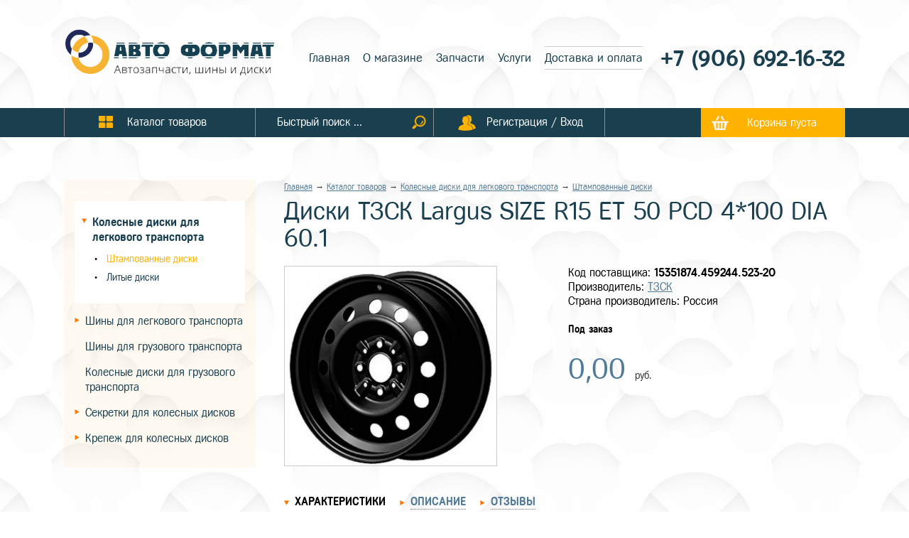

--- FILE ---
content_type: text/html; charset=UTF-8
request_url: https://shiny-i-diski-kursk.ru/catalog/kolesnye-diski-dlya-legkovogo-transporta/shtampovannye-diski/product-105145
body_size: 8566
content:
<!DOCTYPE html>
<html lang="ru">
<head>
<meta http-equiv="Content-Type" content="text/html; charset=utf-8" />

<link href="https://fonts.googleapis.com/css?family=Cuprum:400,400i,700,700i&amp;subset=cyrillic,cyrillic-ext,latin-ext,vietnamese" rel="stylesheet">



<meta property="og:image" content="http://shiny-i-diski-kursk.ru/images/catalog/preview/img105145-1701811382.jpeg"/>
<meta property="og:description" content="Купить Диски ТЗСК Largus SIZE R15 ET 50 PCD 4*100 DIA 60.1 в Курске. Всегда большой ассортимент стальных (штампованных) колесных дисков в интернет-магазине «Авто Формат»" />


<title>Диски ТЗСК Largus SIZE R15 ET 50 PCD 4*100 DIA 60.1 купить в Курске. Интернет-магазин «Авто Формат»</title>
<meta name="Description" content="Купить Диски ТЗСК Largus SIZE R15 ET 50 PCD 4*100 DIA 60.1 в Курске. Всегда большой ассортимент стальных (штампованных) колесных дисков в интернет-магазине «Авто Формат»" />

<meta name="viewport" content="width=device-width, initial-scale=1.0, user-scalable=no" />
<script src="https://ajax.googleapis.com/ajax/libs/jquery/2.2.4/jquery.min.js"></script>



<link href="/etc/css/css.css?v=301921" rel="stylesheet" type="text/css" />
<link href="/etc/css/cssmob.css?v=301921" rel="stylesheet" type="text/css" />
<link href="/etc/css/content.css?v=301921" rel="stylesheet" type="text/css" />
<link href="/etc/css/gallery_c.css?v=301921" rel="stylesheet" type="text/css" />
<link href="/etc/css/forms.css?v=301921" rel="stylesheet" type="text/css" />
<link href="/etc/css/login.css?v=301921" rel="stylesheet" type="text/css" />
<link rel="stylesheet" href="/owl-carousel/owl.carousel.css?v=301921"/>

<script type="text/javascript" src="/js/js.js?v=301921"></script>
<script type="text/javascript" src="/js/forms.js?v=301921"></script>
<script src="/owl-carousel/owl.carousel.min.js?v=301921"></script>


<script src="/js/carousel.js"></script>


<!-- Add jQuery library -->


	<!-- Add mousewheel plugin (this is optional) -->
	<script type="text/javascript" src="/fancybox/lib/jquery.mousewheel-3.0.6.pack.js"></script>

	<!-- Add fancyBox main JS and CSS files -->
	<script type="text/javascript" src="/fancybox/source/jquery.fancybox.js?v=2.1.5"></script>
	<link rel="stylesheet" type="text/css" href="/fancybox/source/jquery.fancybox.css?v=2.1.5" media="screen" />

	<!-- Add Button helper (this is optional) -->
	<link rel="stylesheet" type="text/css" href="/fancybox/source/helpers/jquery.fancybox-buttons.css?v=1.0.5" />
	<script type="text/javascript" src="/fancybox/source/helpers/jquery.fancybox-buttons.js?v=1.0.5"></script>

	<!-- Add Thumbnail helper (this is optional) -->
	<link rel="stylesheet" type="text/css" href="/fancybox/source/helpers/jquery.fancybox-thumbs.css?v=1.0.7" />
	<script type="text/javascript" src="/fancybox/source/helpers/jquery.fancybox-thumbs.js?v=1.0.7"></script>

	<!-- Add Media helper (this is optional) -->
	<script type="text/javascript" src="/fancybox/source/helpers/jquery.fancybox-media.js?v=1.0.6"></script>






<script type="text/javascript">
$(document).ready(function(){

	// Находим блок карусели
	var carousel = $("#carousel");

carousel.owlCarousel({
	// Количество отображающихся блоков
	// в зависимости от устройства (ширины экрана)

	// Количество блоков на больших экранах
	items:             1,

	// 5 блоков на компьютерах (экран от 1400px до 901px)
	itemsDesktop:      [1400, 1],

	// 3 блока на маленьких компьютерах (экран от 900px до 601px)
	itemsDesktopSmall: [1000, 1],

	// 2 элемента на планшетах (экран от 600 до 480 пикселей)
	itemsTablet:       [600, 1],

	// Настройки для телефона отключены, в этом случае будут
	// использованы настройки планшета
	itemsMobile:       false,
	autoPlay: 5000
});



	$('#js-prev').click(function () {

	// Запускаем перемотку влево
	carousel.trigger('owl.prev');

	return false;
});

// Вперед
// При клике на "Вперед"
$('#js-next').click(function () {

	// Запускаем перемотку вправо
	carousel.trigger('owl.next');

	return false;
});



	carousel.owlCarousel({
	// Точки под каруселью
	pagination: true
});






});

</script>





<script type="text/javascript">
$(document).ready(function() {
	$(".fancybox").fancybox({
		openEffect	: 'none',
		closeEffect	: 'none'
	});


});
</script>





<script>


$(document).ready(function() {
    $("a.ancLinks").click(function () {
      var elementClick = $(this).attr("href");
      var destination = ($(elementClick).offset().top)-60;
      $('html,body').animate( { scrollTop: destination }, 1200 );
      return false;
    });
  });


$(document).ready(function(){
windowresize();
});

$(window).resize(function(){
windowresize();


});



$(document).ready(function() {

$("#backLink").click(function(event) {

    event.preventDefault();
    history.back(1);
});


});

</script>



<link rel="stylesheet" href="/sliderbrow/css/style.css">


</head>
<body>

<div class="header">
<div class="headercont">



<a href="/" title="Главная" class="logo">
<img class="logo_pc" src="/images/logo-pc.png" alt="Авто-Формат" />
<img class="logo_mob" src="/images/logo-mob3.png" alt="Авто-Формат" />
</a>



<!--
<div class="metatitle">
<span class="city">Ваш город:</span>
<span><a href="#">Курск</a></span>
</div>
-->




<div class="headermenu">
<strong>Главное меню</strong>
<span onclick="mobmenuvisstop();return false;">&times;</span>

<a  href="/">Главная</a>

<a  href="/about">О магазине</a>

<a  href="/spare-parts">Запчасти</a>

<a  href="/services">Услуги</a>

<a  class="active" href="/dostavka">Доставка и оплата</a>

</div>


<div class="aandf">

<div class="phone">


<a href="tel:79066921632">
	+7 (906) 692-16-32</a>


</div>



<a href="/login" class="userlogmob"><b>Регистрация / Вход</b></a>



<div class="searchmob">

<input placeholder="Быстрый поиск ..." type="text" value="" id="inputsearch2" /><img alt="Посик по сайту" onclick="searchnow4();" tiltle="Искать" src="/images/searchico-yl.png" />

<script>
$("#inputsearch2").bind("keypress", function(e)
{
if(e.keyCode==13)
{
searchnow4();
}
});

function searchnow4(){
truis=1;
var search=$("#inputsearch2").val();
if (search=="") {truis=0;}
if (search.length<3) {
truis=0;
alert("Введите не менее 3 символов");
}
if (truis==1){
location.href = "/search?&search="+search;
}
}
</script>




</div>

</div>

</div>
</div>


<nav class="menu" id="fixmenu">
<div class="cont">
<div class="titlemenu titlemenu_bt1" onclick="mobcatalogvisstart();"><span>Каталог</span></div> <div class="titlemenu titlemenu_bt2" onclick="mobmenuvisstart();"><span>Меню</span></div>

<a href="/catalog" class="elmenu cattovs"><b>Каталог товаров</b></a><span class="elmenu searchblock"><b><input placeholder="Быстрый поиск ..." type="text" value="" id="inputsearch" /><span><img alt="Посик по сайту" onclick="searchnow3();" tiltle="Искать" src="/images/searchico-yl.png" /></span></b></span>
<script>
$("#inputsearch").bind("keypress", function(e)
{
if(e.keyCode==13)
{
searchnow3();
}
});

function searchnow3(){
truis=1;
var search=$("#inputsearch").val();
if (search=="") {truis=0;}
if (search.length<3) {
truis=0;
alert("Введите не менее 3 символов");
}
if (truis==1){
location.href = "/search?&search="+search;
}
}
</script>

<a href="/login" class="elmenu userlog"><b>Регистрация / Вход</b></a>





<a href="/backet" class="backet" id="backetviget">Корзина пуста</a>


</div>
</nav>

<script type="text/javascript">




function mobcatalogvisstart(){
$('.blockleftcatalog').animate({'opacity':'show'},100);
topbody=$('body').scrollTop();
$('body').css({'position':'fixed'});


}

function closemobcaralog(){
$('.blockleftcatalog').animate({'opacity':'hide'},100);
$('body').css({'position':'relative'});
$('body').scrollTop(topbody);
}




function mobmenuvisstart(){
$('.headermenu').addClass('activenav');
}


function mobmenuvisstop(){
$('.headermenu').removeClass('activenav');
}


</script>


<div class="topheight">&nbsp;</div>




<div class="clear">&nbsp;</div>
<div class="content"> 
<div class="cont noleft"> 
<div class="leftcontent">



<div class="blockleftcatalog " id="blockleftcatalog">


<a class="closemobcaralog" href="#" onclick="closemobcaralog();return false;" />&times;</a>


<h2>Каталог товаров</h2>
<div class="marcle">
<ul>

<li class="trsel" onclick="selcatnow(5);" id="cat5"><a href="/catalog/kolesnye-diski-dlya-legkovogo-transporta">Колесные диски для легкового транспорта</a>

<ul>

<li><a class="active" href="/catalog/kolesnye-diski-dlya-legkovogo-transporta/shtampovannye-diski">Штампованные диски</a></li>

<li><a  href="/catalog/kolesnye-diski-dlya-legkovogo-transporta/litye-diski">Литые диски</a></li>

</ul>

</li>

<li class="tr" onclick="selcatnow(1);" id="cat1"><a href="/catalog/shiny-dlya-legkovogo-transporta">Шины для легкового транспорта</a>

<ul>

<li><a  href="/catalog/shiny-dlya-legkovogo-transporta/letnyaya-rezina">Летняя резина</a></li>

<li><a  href="/catalog/shiny-dlya-legkovogo-transporta/zimnyaya-rezina">Зимняя резина</a></li>

<li><a  href="/catalog/shiny-dlya-legkovogo-transporta/vsesezonnaya-rezina">Всесезонная резина</a></li>

</ul>

</li>
<li><a  href="/catalog/shiny-dlya-gruzovogo-transporta">Шины для грузового транспорта</a>

</li>
<li><a  href="/catalog/kolesnye-diski-dlya-gruzovogo-transporta">Колесные диски для грузового транспорта</a>

</li>

<li class="tr" onclick="selcatnow(10);" id="cat10"><a href="/catalog/sekretki-dlya-kolesnykh-diskov">Секретки для колесных дисков</a>

<ul>

<li><a  href="/catalog/sekretki-dlya-kolesnykh-diskov/sekretnye-bolty">Секретные болты</a></li>

<li><a  href="/catalog/sekretki-dlya-kolesnykh-diskov/sekretnye-gaiki">Секретные гайки</a></li>

<li><a  href="/catalog/sekretki-dlya-kolesnykh-diskov/sekretnye-gaiki-s-shaiboi">Секретные гайки с шайбой</a></li>

</ul>

</li>

<li class="tr" onclick="selcatnow(14);" id="cat14"><a href="/catalog/krepezh-dlya-kolesnykh-diskov">Крепеж для колесных дисков</a>

<ul>

<li><a  href="/catalog/krepezh-dlya-kolesnykh-diskov/krepezhnye-bolty">Крепежные болты</a></li>

<li><a  href="/catalog/krepezh-dlya-kolesnykh-diskov/krepezhnye--gaiki">Крепежные  гайки</a></li>

<li><a  href="/catalog/krepezh-dlya-kolesnykh-diskov/krepezhnye--kolca-centrovochnye">Крепежные  кольца центровочные</a></li>

</ul>

</li>

</ul>
</div>
</div>


<script>


function selcatnow(id) {

var clickId = $('.trsel').attr('id');


if ($('#cat'+id).hasClass('trsel') ) {

var return_false=0;

} else {

var return_false=1;

}


if (return_false==1){


if (clickId!='cat'+id){
$('.trsel').removeClass('trsel').addClass('tr');
$('#cat'+id).removeClass('tr').addClass('trsel');
} else {
$('#cat'+id).removeClass('trsel').addClass('tr');
}

event.preventDefault();

}



}

</script>



</div>

<div class="contenttxt">

<div class="breadcrumbs"><a href='/'>Главная</a> &rarr; <a href='/catalog'>Каталог товаров</a>  →  <a href='/catalog/kolesnye-diski-dlya-legkovogo-transporta'>Колесные диски для легкового транспорта</a>  →  <a href='/catalog/kolesnye-diski-dlya-legkovogo-transporta/shtampovannye-diski'>Штампованные диски</a></div>
<h1>Диски ТЗСК Largus SIZE R15 ET 50 PCD 4*100 DIA 60.1 </h1>
<div class="tovs-card">
<div class=" imgblock">

<a class="fancybox" href="/images/catalog/efeee001e38aa060c5c813733003ef8e.jpeg" rel="gallery1"><img class="mainimg" src="/images/catalog/efeee001e38aa060c5c813733003ef8e.jpeg" alr="Диски ТЗСК Largus SIZE R15 ET 50 PCD 4*100 DIA 60.1" /"></a>



</div>



<div class="metacont" style="position:relative;">

<span>Код поставщика: <strong>15351874.459244.523-20</strong></span>

<span>Производитель: <a href="/brands/tzsk" target="_blank">ТЗСК</a></span>

<span>Страна производитель: Россия</span>

<span class="status"><b>Под заказ</b>





</span>

<span id="oldprice_face" class="oldprice"></span>
<span id="price_face" class="price">0,00 <b>руб.</b></span>

<input type="hidden" id="cur_price_complect" value="0" /><input type="hidden" id="cur_price_complect_backet" value="0" />
<div class="tovmore" id="tovmoreblock105145">

</div>

<input type="hidden" id="id_tov_backet" value="105145" />


<!--
<div class="backetbutton">
<label>Количество:</label>
<input type="number" value="1" class="kolbacket" min="1" max="100" id="kolbacket" onchange="savekolbacket();" />
<span id="infobacketin">Положить в корзину на <strong>0</strong> руб.</span>
<strong class="backetcart">В корзину</strong>
</div>
-->
</div>
</div>

<input class="complect_price" type="hidden" value="0" id="complect_price0" />
<input class="complect_price_old" type="hidden" value="0" id="complect_price_old0" />
<input class="summ complect_kol" type="hidden" value="1" id="complect_kol0" />
<input class="complect_id_tov" type="hidden" value="105145" id="complect_id0" />
<input class="complect_vid" type="hidden" value="0" id="complect_vid0" />

<div class="heightmob">
<div class="tovs-card-char">

<div class="titlechar"><span><a class="links" onclick="golinks('chars');return false;" id="chars" href="#">Характеристики</a></span> <span><a onclick="golinks('info');return false;" class="links" id="info" href="#">Описание</a></span> <span><a onclick="golinks('reviews');return false;" class="links" id="reviews" href="#">Отзывы</a></span></div>
<div class="blockchars chars">
<!--<h3 style="line-height:26px;">Характеристики товара «Диски ТЗСК Largus SIZE R15 ET 50 PCD 4*100 DIA 60.1»</h3>-->

<table class="tablechars" style="margin-top:10px;">

<tr class="titlechars">
<td colspan="2">Технические характеристики</td>
</tr>

<tr>
<td class="name"> Тип дисков</td>
<td class="value">Штамп.</td>
</tr>

<tr>
<td class="name"> Ширина</td>
<td class="value">6</td>
</tr>

<tr>
<td class="name"> Кол. отверстий</td>
<td class="value">4</td>
</tr>

<tr>
<td class="name"> PCD</td>
<td class="value">100</td>
</tr>

<tr>
<td class="name"> Вылет</td>
<td class="value">50</td>
</tr>

<tr>
<td class="name"> Диаметр ступицы</td>
<td class="value">60,1</td>
</tr>

<tr>
<td class="name"> Цвет</td>
<td class="value">чёрный</td>
</tr>

</table>

</div>



<div class="blockchars info">
<!--<h3 style="line-height:26px;">Описание товара товаре «Диски ТЗСК Largus SIZE R15 ET 50 PCD 4*100 DIA 60.1»</h3>-->
<h3>Описание товара «Диски ТЗСК Largus SIZE R15 ET 50 PCD 4*100 DIA 60.1»</h3><p>ООО &laquo;Т3СК&raquo; - Российский производитель штампованных дисков. Тольяттинский завод Стальных Колёс (Т3СК) по праву занимает ведущие места по продажам на российском авторынке.</p>
<p>Производство проходит на одном заводе общей площадью около 12000 м2, к которому подходят все необходимые ресурсы по собственным ж/д путям и коммуникации, что позволяет выпускать продукт, полностью соответствующей всем европейским стандартам.</p>
<p>Ежегодно с конвейера Т3СК выходят около 1,7 миллиона колёс, что для рынка одной страны один из лучших результатов в мире. ООО &laquo;Т3СК&raquo; является поставщиком первого уровня на поставку колес АО &laquo;UAZ&raquo;. Размерность дисков варьируется от 13 до 16 дюймовых. Ассортимент позволяет подобрать штампосварные колеса к 22 самым распространённым маркам авто в СНГ.</p>
</div>



<div class="blockchars reviews">
<!--<h3 style="line-height:26px;">Отзывы о товаре «Диски ТЗСК Largus SIZE R15 ET 50 PCD 4*100 DIA 60.1»</h3>-->
<div class="reviews2"><p>Отзывов об этом товаре пока нет…</p>


<div class="formstyle">
<div id="formnow">
<input type="hidden" id="postt" value="0">
</div>


<div class="buttonmore">
<a href="#" onclick="startformnow(0,105145,1);return false;">Оставить отзыв</a>
</div>


</div>

</div>


</div>
</div>


<script>



function takebacket(id) {


$("#takebacket").val(1);

sumbacket();


}



function sostavgo(id) {


if ($("#tablesostav"+id).is(":visible")) {
$("#tablesostav"+id).animate({"opacity":"hide"},300);
} else {
$("#tablesostav"+id).animate({"opacity":"show"},300);
}


}



function delect(nn){

$(".delect"+nn).animate({"opacity":"show"},300);
$(".delectblock"+nn).animate({"opacity":"hide"},300);




}

golinks('chars');

function golinks(str) {


$(".links").removeClass("activchar");




$(".blockchars").animate({"opacity":"hide"},0);

$("."+str).animate({"opacity":"show"},500, function() {
$("#"+str).addClass("activchar");
});




}



function koleditcomplect(id) {




$("#complect_kol"+id).css({"background":"#ffffcc"});

var kol=$("#complect_kol"+id).val();

kol=parseInt(kol);

if (isNaN(kol)) {kol=1;}

if (kol<parseInt($("#complect_kol"+id).attr("min"))){
kol=1;
}


if (kol>parseInt($("#complect_kol"+id).attr("max"))){
kol=100;
}


$("#complect_kol"+id).val(kol);


var s_p=parseFloat($("#complect_price"+id).val())*parseInt(kol);
var s_pold=parseFloat($("#complect_price_old"+id).val())*parseInt(kol);



if (s_p==s_pold){
$("#priceinfo"+id).html(s_p+" руб.");
} else {
$("#priceinfo"+id).html("<strike>"+s_pold+" руб</strike>"+s_p+" руб.");
}


sumbacket();

$("#complect_kol"+id).css({"background":"#ffffff"});



}



function savekolbacket() {

$("#kolbacket").css({"background":"#ffffcc"});

var kol=$("#kolbacket").val();

kol=parseInt(kol);

if (isNaN(kol)) {kol=1;}
//if (kol==0) {kol=1;}


var min=1;
var max=100;


if (kol<parseInt($("#kolbacket").attr("min"))){
kol=1;
}


if (kol>parseInt($("#kolbacket").attr("max"))){
kol=100;
}


$("#kolbacket").val(kol);


sumbacket();

$("#kolbacket").css({"background":"#ffffff"});



}






function sumbacket(){

arr_tov=[];

str_arr_tov="";

var sum_price=0;
var sum_price_vid2=0;
var sum_price_old=0;

//alert($(".summ").length);

$(".summ").each(function() {
var idstr=$(this).attr("id").replace(/\D+/g,"");


var s_p=parseFloat($("#complect_price"+idstr).val())*parseInt($("#complect_kol"+idstr).val());
var s_pold=parseFloat($("#complect_price_old"+idstr).val())*parseInt($("#complect_kol"+idstr).val());




var tovid=$("#complect_id"+idstr).val();
var tovprice=$("#complect_price"+idstr).val();
var tovkol=$("#complect_kol"+idstr).val();

var tovbacketinfo=tovid+"-"+tovprice+"-"+tovkol;


arr_tov.push(tovbacketinfo);


sum_price=parseFloat(s_p)+parseFloat(sum_price);
sum_price_old=parseFloat(s_pold)+parseFloat(sum_price_old);

if ($("#complect_vid"+idstr).val()==2){
sum_price_vid2=parseFloat(sum_price_vid2)+parseFloat(s_p);
}


});


var sum_price_str=number_format(parseFloat(sum_price),"2", ","," ");
var sum_price_old_str=number_format(parseFloat(sum_price_old),"2", ","," ");

//alert(sum_price_str);

if (parseFloat(sum_price)==parseFloat(sum_price_old)){
$("#oldprice_face").html("");
$("#price_face").html(sum_price_str+" <b>руб.</b>");
} else {
$("#oldprice_face").html("<strike>"+sum_price_old_str+"</strike> <b>руб.</b>");
$("#price_face").html(sum_price_str+" <b>руб.</b>");
}



var inbacket=parseInt($("#kolbacket").val())*parseFloat(sum_price)-(parseFloat(sum_price_vid2)*parseInt($("#kolbacket").val()))+parseFloat(sum_price_vid2);

//alert(sum_price_vid2);


if ($("#takebacket").val()=="0"){
$("#infobacketin").html("Положить в корзину на <strong>"+inbacket+"</strong> руб.");
}

if ($("#takebacket").val()=="1"){
$("#infobacketin").html("Товар в корзине на сумму <strong>"+inbacket+"</strong> руб.");
}

str_arr_tov=arr_tov.join(";");



if ($("#takebacket").val()=="1"){

$("#backetcart").addClass("upload7");
$("#kolbacket").attr("disabled","disabled");
$(".inputsel").attr("disabled","disabled");

setTimeout(function() {

var id_tov_backet=$("#id_tov_backet").val();
var kolinbacket=$("#kolbacket").val();


$.ajax({
type: "POST",
url: "/blocks/cart.php",
dataType: "json",
data: "mess=1&id="+id_tov_backet+"&arr_compl="+str_arr_tov+"&kol="+kolinbacket,
success: function(data) {




///alert(data.cont);

$("#backetviget").html(data.viget);
$("#backetviget").animate({"right":"50px"},500, function(){
$("#backetviget").animate({"right":"0px"},500);
});







$("#trzakaz").animate({"opacity":"show"},500);

$("#backetcart").removeClass("upload7");
$("#backetcart").addClass("inb");

$("#backetcart").html("Уже в корзине");
$("#kolbacket").attr("disabled",false);
$(".inputsel").attr("disabled",false);




}
});



},500);

}



}


function selcompit(id){


$("#idinputcompl"+id).addClass("upload");
$(".inputsel").attr("disabled","disabled");

setTimeout(function() {


$(".trdop").removeClass("complectyes");

$(".inputsel").each(function() {

if ($(this).is(":checked")) {

var idstr=$(this).attr("id").replace(/\D+/g,"");


$("#trcomplect"+idstr).addClass("complectyes");




if(!$("#complect_kol"+idstr).hasClass("summ")) {
$("#complect_kol"+idstr).addClass("summ");
}

$("#idinputcompl"+id).removeClass("upload");
$(".inputsel").attr("disabled",false);
} else {

var idstr=$(this).attr("id").replace(/\D+/g,"");

if($("#complect_kol"+idstr).hasClass("summ")) {
$("#complect_kol"+idstr).removeClass("summ");
}


}

});


sumbacket();


},500);



}



</script>


<h2 style="margin-top:50px;color:#333;">ПОПУЛЯРНЫЕ <span style="color:#65b4e1">ТОВАРЫ</span></h2>
<div class="tovs">

<div class="tov catsecond">

<a href="/catalog/kolesnye-diski-dlya-legkovogo-transporta/shtampovannye-diski/product-004392">
<img src="/images/catalog/preview/img4392-1608074043.jpg" />
<span class="name">Диски Magnetto  ВАЗ-10  5,5\R14 4*98 ET35  d58,6  silver  [14003 S AM]</span>
<span class="price"><strong>1 826</strong> р.
<em class="ost_block" style="color:#333333;">Осталось: больше 10 шт.</em>
</span>
</a>

<div class="tovmore" id="tovmoreblock4392">


<img src="/images/upload3.gif" /><span onclick="backeteditnowr(0,4392);" class="bottommore" >В корзину</span>



</div>
</div>

<div class="tov catsecond">
<div class="shiny-sezon-icon"><img src="/images/snow-icon.png" title="Зимний сезон"></div>
<a href="/catalog/shiny-dlya-legkovogo-transporta/zimnyaya-rezina/product-011762">
<img src="/images/catalog/preview/img11762-1612197542.jpg" />
<span class="name">Шины Nokian Hakkapeliitta R3 215/55/R17</span>
<span class="price"><strong>12 588</strong> р.
<em class="ost_block">Осталось: 1 шт.</em>
</span>
</a>

<div class="tovmore" id="tovmoreblock11762">


<img src="/images/upload3.gif" /><span onclick="backeteditnowr(0,11762);" class="bottommore" >В корзину</span>



</div>
</div>

<div class="tov catsecond">

<a href="/catalog/kolesnye-diski-dlya-legkovogo-transporta/shtampovannye-diski/product-004383">
<img src="/images/catalog/preview/img4383-1608073924.jpg" />
<span class="name">Диски Magnetto  Lada Largus  6,0\R15 4*100 ET50  d60,1  silver  [15001 S AM]</span>
<span class="price"><strong>2 365</strong> р.
<em class="ost_block" style="color:#333333;">Осталось: больше 10 шт.</em>
</span>
</a>

<div class="tovmore" id="tovmoreblock4383">


<img src="/images/upload3.gif" /><span onclick="backeteditnowr(0,4383);" class="bottommore" >В корзину</span>



</div>
</div>

<div class="tov catsecond">

<a href="/catalog/kolesnye-diski-dlya-legkovogo-transporta/shtampovannye-diski/product-004390">
<img src="/images/catalog/preview/img4390-1608073985.jpg" />
<span class="name">Диски Magnetto  VW Polo  6,0\R15 5*100 ET38  d57,1  black  [15007 AM]</span>
<span class="price"><strong>2 508</strong> р.
<em class="ost_block" style="color:#333333;">Осталось: больше 10 шт.</em>
</span>
</a>

<div class="tovmore" id="tovmoreblock4390">


<img src="/images/upload3.gif" /><span onclick="backeteditnowr(0,4390);" class="bottommore" >В корзину</span>



</div>
</div>

<div class="tov catsecond">

<a href="/catalog/shiny-dlya-gruzovogo-transporta/product-007514">
<img src="/images/catalog/preview/img7514-1608111484.jpg" />
<span class="name">Грузовые шины 235/75R17.5 КАМА-NF 202 НК.ШЗ 132/130 M</span>
<span class="price"><strong>17 390</strong> р.
<em class="ost_block">Осталось: 1 шт.</em>
</span>
</a>

<div class="tovmore" id="tovmoreblock7514">


<img src="/images/upload3.gif" /><span onclick="backeteditnowr(0,7514);" class="bottommore" >В корзину</span>



</div>
</div>

<div class="tov catsecond">

<a href="/catalog/kolesnye-diski-dlya-legkovogo-transporta/shtampovannye-diski/product-004353">
<img src="/images/catalog/preview/img4353-1608073563.jpg" />
<span class="name">Диски KFZ  8495  6,0\R15 4*100 ET40  d54</span>
<span class="price"><strong>27 500</strong> р.
<em class="ost_block" style="color:#333333;">Осталось: больше 10 шт.</em>
</span>
</a>

<div class="tovmore" id="tovmoreblock4353">


<img src="/images/upload3.gif" /><span onclick="backeteditnowr(0,4353);" class="bottommore" >В корзину</span>



</div>
</div>

<div class="tov catsecond">

<a href="/catalog/kolesnye-diski-dlya-legkovogo-transporta/shtampovannye-diski/product-004391">
<img src="/images/catalog/preview/img4391-1608074041.jpg" />
<span class="name">Диски Magnetto  ВАЗ-10  5,5\R14 4*98 ET35  d58,6  black  [14003 AM]</span>
<span class="price"><strong>1 771</strong> р.
<em class="ost_block" style="color:#333333;">Осталось: больше 10 шт.</em>
</span>
</a>

<div class="tovmore" id="tovmoreblock4391">


<img src="/images/upload3.gif" /><span onclick="backeteditnowr(0,4391);" class="bottommore" >В корзину</span>



</div>
</div>

<div class="tov catsecond">

<a href="/catalog/shiny-dlya-gruzovogo-transporta/product-007364">
<img src="/images/catalog/preview/img7364-1608109684.jpg" />
<span class="name">Грузовые шины 9.00-16 Я-324А Волж.ШЗ 10 125 A6 TT</span>
<span class="price"><strong>14 563</strong> р.
<em class="ost_block" style="color:#333333;">Осталось: больше 10 шт.</em>
</span>
</a>

<div class="tovmore" id="tovmoreblock7364">


<img src="/images/upload3.gif" /><span onclick="backeteditnowr(0,7364);" class="bottommore" >В корзину</span>



</div>
</div>

<div class="tov catsecond">

<a href="/catalog/kolesnye-diski-dlya-legkovogo-transporta/shtampovannye-diski/product-008690">
<img src="/images/catalog/preview/img8690-1610368266.jpg" />
<span class="name">Диски Magnetto  Chevrolet-Niva  6,0\R15 5*139,7 ET40  d98,5  silver  [15006 S AM]</span>
<span class="price"><strong>2 321</strong> р.
<em class="ost_block" style="color:#333333;">Осталось: больше 10 шт.</em>
</span>
</a>

<div class="tovmore" id="tovmoreblock8690">


<img src="/images/upload3.gif" /><span onclick="backeteditnowr(0,8690);" class="bottommore" >В корзину</span>



</div>
</div>

<div class="tov catsecond">

<a href="/catalog/kolesnye-diski-dlya-legkovogo-transporta/litye-diski/product-008995">
<img src="/images/catalog/preview/img8995-1610486882.jpg" />
<span class="name">Диски КиК  УАЗ-Патриот (КС434)  7,0\R16 5*139,7 ET35  d108,5  Сильвер  [28094]</span>
<span class="price"><strong>9 149</strong> р.
<em class="ost_block" style="color:#333333;">Осталось: больше 10 шт.</em>
</span>
</a>

<div class="tovmore" id="tovmoreblock8995">


<img src="/images/upload3.gif" /><span onclick="backeteditnowr(0,8995);" class="bottommore" >В корзину</span>



</div>
</div>

<div class="tov catsecond">

<a href="/catalog/kolesnye-diski-dlya-legkovogo-transporta/shtampovannye-diski/product-004380">
<img src="/images/catalog/preview/img4380-1608073865.jpg" />
<span class="name">Диски Magnetto  Skoda Octavia  6,5\R16 5*112 ET46  d57,1  black  [16005 AM]</span>
<span class="price"><strong>3 278</strong> р.
<em class="ost_block" style="color:#333333;">Осталось: больше 10 шт.</em>
</span>
</a>

<div class="tovmore" id="tovmoreblock4380">


<img src="/images/upload3.gif" /><span onclick="backeteditnowr(0,4380);" class="bottommore" >В корзину</span>



</div>
</div>

<div class="tov catsecond">

<a href="/catalog/kolesnye-diski-dlya-legkovogo-transporta/shtampovannye-diski/product-004387">
<img src="/images/catalog/preview/img4387-1608073982.jpg" />
<span class="name">Диски Magnetto  Renault Duster  6,5\R16 5*114,3 ET50  d66,1  silver  [16003 S AM]</span>
<span class="price"><strong>2 838</strong> р.
<em class="ost_block" style="color:#333333;">Осталось: больше 10 шт.</em>
</span>
</a>

<div class="tovmore" id="tovmoreblock4387">


<img src="/images/upload3.gif" /><span onclick="backeteditnowr(0,4387);" class="bottommore" >В корзину</span>



</div>
</div>

</div>



</div>
</div>



</div>
</div>





<div class="last-news">
<div class="header-last-news">
<div class="header-last-news-cont"></div>
</div>





</div>

<script>
function visblpub(id){

$(".cont-last-news").addClass("vis-cont-last-news");
$(".btn-pub").removeClass("active");
$("#bl-pub"+id).removeClass("vis-cont-last-news");
$("#btn-pub"+id).addClass("active");

}


visblpub(0);



</script>





<div class="social">
<script src="//yastatic.net/es5-shims/0.0.2/es5-shims.min.js"></script>
<script src="//yastatic.net/share2/share.js"></script>
<div class="ya-share2" data-services="vkontakte,odnoklassniki,gplus,viber,whatsapp,skype,telegram" data-counter=""></div>
</div>
<div class="footer">
<img src="/images/logo_bottom.png" style="margin-bottom:20px;" />
<div class="footerblock" style="font-size:22px;line-height:28px;">2026 © «Авто-Формат»<br/>Запчасти для автомобилей, автошины и колесные диски</div>

<div class="footerblock" style="margin-top:30px;"><div style="font-size:26px;margin-bottom:10px;margin-top:10px;"><strong>
</strong></div></div>
<div class="footerblock" style="margin-top:0px;margin-bottom:0px;">

</div>

<div class="footerblock" style="margin-top:10px;margin-bottom:10px;">

</div>
<div class="footerblock" style="margin-bottom:0px;margin-top:30px;font-size:12px;">Разработка магазина: <a href="https://bsv-studio.ru" target="_blank">BSV-STUDIO</a></div>


</div>






<!-- Yandex.Metrika counter -->
<script type="text/javascript" >
   (function(m,e,t,r,i,k,a){m[i]=m[i]||function(){(m[i].a=m[i].a||[]).push(arguments)};
   m[i].l=1*new Date();k=e.createElement(t),a=e.getElementsByTagName(t)[0],k.async=1,k.src=r,a.parentNode.insertBefore(k,a)})
   (window, document, "script", "https://mc.yandex.ru/metrika/tag.js", "ym");

   ym(70691884, "init", {
        clickmap:true,
        trackLinks:true,
        accurateTrackBounce:true,
        webvisor:true
   });
</script>
<noscript><div><img src="https://mc.yandex.ru/watch/70691884" style="position:absolute; left:-9999px;" alt="" /></div></noscript>
<!-- /Yandex.Metrika counter -->


</body>
</html>
